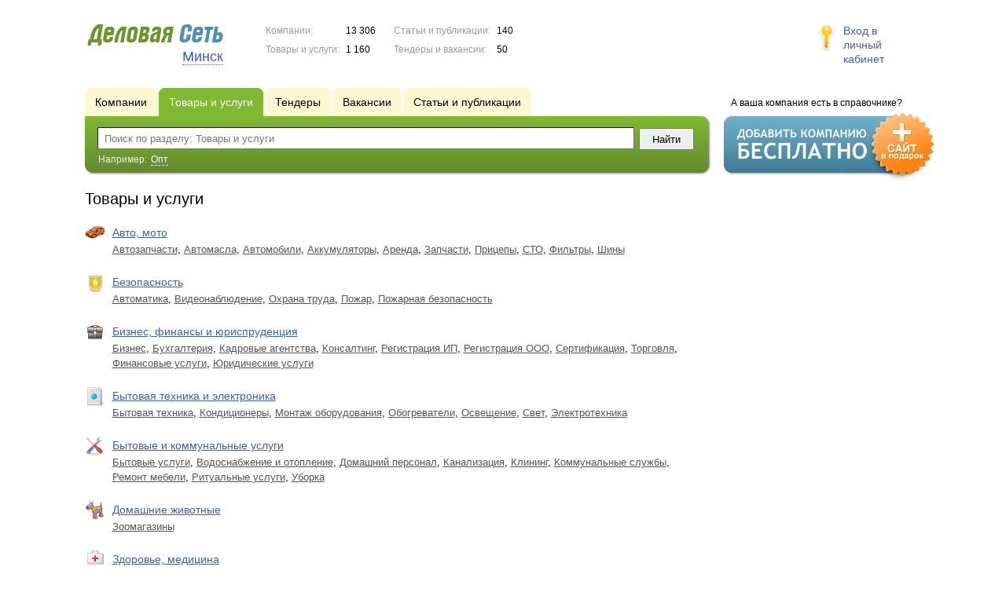

--- FILE ---
content_type: text/html; charset=UTF-8
request_url: https://mn.ds-by.net/goods/
body_size: 8209
content:
<!DOCTYPE html>
<html>
<head>
<meta http-equiv="Content-Type" content="text/html; charset=utf-8">
<meta name="viewport" content="width=device-width,initial-scale=1" />
<title>Товары и услуги</title>
<meta property="og:image" content="/lib/conf/countries/by/img/logo.gif" />
<meta property="og:title" content="Товары и услуги" />
<link rel="image_src" href="/lib/conf/countries/by/img/logo.gif" />
<script>window.yaContextCb=window.yaContextCb||[]</script>
<script type="text/javascript" src="https://yandex.ru/ads/system/context.js" async></script>
<link type="text/css" rel="stylesheet" href="//s.ds-by.net/css/portal/main.css?1635171381" />
<script type="text/javascript" src="//s.ds-by.net/lib/3rd_party/jquery/jquery.js?1421526626"></script>
<script type="text/javascript" src="//s.ds-by.net/js/common.js?1540153145"></script>
<script type="text/javascript" src="//s.ds-by.net/js/portal/main.js?1645383113"></script>
<script type="text/javascript" src="//s.ds-by.net/js/pretty_form.js?1494325048"></script>
<link type="text/css" rel="stylesheet" href="//s.ds-by.net/css/pretty_form.css?1540064032" /><link rel="shortcut icon" href="/favicon.ico" type="image/x-icon">
</head>

<body>
<div class="Page">	
    <div class="Page_in">
		<div class="load-container"><div class="loader"></div></div>        <div class="Container">
		
            <div class="Head">
                <div class="LogoBlock ru">
                    <a href="/"><img src="/lib/conf/countries/by/img/logo.gif" alt="Деловая сеть" /></a>
					<span class="city_name"><span>Минск</span></span>
                </div>
				
				<div class="StatisBlock">
	<noindex>
	<table>
		<tr><td>Компании:</td><td><span class='number'>13 306</span></td></tr>		<tr><td>Товары и услуги:</td><td><span class='number'>1 160</span></td></tr>	</table>
	<table>
		<tr><td>Статьи и публикации:</td><td><span class='number'>140</span></td></tr>		<tr><td>Тендеры и вакансии:</td><td><span class='number'>50</span></td></tr>	</table>
	</noindex>
</div>				
				                <div class="LoginBlock">
                    <a href="/my/">Вход в личный кабинет</a>
                </div>
								
                <div class="TeaserBlock"></div>
				
				<div id="mobileMenuButton" class="mobileHeaderButtton"></div>
				
				<div class="mobileHeaderRightBlock">
					<div id="mobileSearchButton" class="mobileHeaderButtton"></div>
					<div id="mobileBasketButton" class="mobileHeaderButtton"></div>
				</div>
            </div>
			
			<div class="NaviBlock">
	<div class="BtnAddCompany">
		<div class="title">А ваша компания есть в справочнике?</div>
		<a href="/add/"><img src="/lib/conf/countries/by/img/add_company_btn.png" /></a>
	</div>

	<div class="SearchBlock">                
		<ul class="switches">
						<li>
								<a href="/firms/">
					<span>Компании</span>
				</a>
							</li>
						<li class="action">
								<a href="/goods/">
					<span>Товары и услуги</span>
				</a>
							</li>
						<li>
								<a href="/tenders/">
					<span>Тендеры</span>
				</a>
							</li>
						<li>
								<a href="/vacancies/">
					<span>Вакансии</span>
				</a>
							</li>
						<li>
								<a href="/news/">
					<span>Статьи и публикации</span>
				</a>
							</li>
					</ul>
		<form class="search" method="GET" action="/goods/">
			<div class="l"></div><div class="r"></div>
			<div class="input_line">                    	
				<div class="text_input">
					<input type="text" name="text" value="" placeholder="Поиск по разделу: Товары и услуги"/>
				</div>                   	
				<input type="submit" class="submit_input" value="Найти" />
			</div>
			
						<noindex>
			<div class="example">
				Например: <span>Опт</span>
			</div>
			</noindex>
					</form>
	</div>
</div>			
			<div class="LeftColumn"><div class="LeftColumn_In">
	<h1>Товары и услуги</h1>

	<div id="bEeHkD"></div><div class="ffrafb"><div class="sixvny">
		<!-- Yandex.RTB R-A-50894-1 -->
		<div id="yandex_rtb_R-A-50894-1"></div>
		<script>window.yaContextCb.push(()=>{
		  Ya.Context.AdvManager.render({
			renderTo: 'yandex_rtb_R-A-50894-1',
			blockId: 'R-A-50894-1'
		  })
		})</script>
		</div></div>			<div class='RubricIndex'>
				<div class='RubricIndexTitle'>
					<a href="/goods/auto/">
						<span class="navi_icon navi_icon_auto"></span>Авто, мото					</a>
				</div>
				
				<div class='RubricIndexTags'>
				<a href="/goods/avtozapchasti/">Автозапчасти</a>, <a href="/goods/avtomasla/">Автомасла</a>, <a href="/goods/avtomobili/">Автомобили</a>, <a href="/goods/akkumulyatory/">Аккумуляторы</a>, <a href="/goods/arenda/">Аренда</a>, <a href="/goods/zapchasti/">Запчасти</a>, <a href="/goods/pricepy/">Прицепы</a>, <a href="/goods/sto/">СТО</a>, <a href="/goods/filtry/">Фильтры</a>, <a href="/goods/shiny/">Шины</a>				</div>
			</div>			<div class='RubricIndex'>
				<div class='RubricIndexTitle'>
					<a href="/goods/security/">
						<span class="navi_icon navi_icon_security"></span>Безопасность					</a>
				</div>
				
				<div class='RubricIndexTags'>
				<a href="/goods/avtomatika/">Автоматика</a>, <a href="/goods/videonablyudenie/">Видеонаблюдение</a>, <a href="/goods/ohrana_truda/">Охрана труда</a>, <a href="/goods/pojar/">Пожар</a>, <a href="/goods/pojarnaya_bezopasnost/">Пожарная безопасность</a>				</div>
			</div>			<div class='RubricIndex'>
				<div class='RubricIndexTitle'>
					<a href="/goods/business/">
						<span class="navi_icon navi_icon_business"></span>Бизнес, финансы и юриспруденция					</a>
				</div>
				
				<div class='RubricIndexTags'>
				<a href="/goods/biznes/">Бизнес</a>, <a href="/goods/buhgalteriya/">Бухгалтерия</a>, <a href="/goods/kadrovye_agentstva/">Кадровые агентства</a>, <a href="/goods/konsalting/">Консалтинг</a>, <a href="/goods/registraciya_ip/">Регистрация ИП</a>, <a href="/goods/registraciya_ooo/">Регистрация ООО</a>, <a href="/goods/sertifikaciya/">Сертификация</a>, <a href="/goods/torgovlya/">Торговля</a>, <a href="/goods/finansovye_uslugi/">Финансовые услуги</a>, <a href="/goods/yuridicheskie_uslugi/">Юридические услуги</a>				</div>
			</div>			<div class='RubricIndex'>
				<div class='RubricIndexTitle'>
					<a href="/goods/electronics/">
						<span class="navi_icon navi_icon_electronics"></span>Бытовая техника и электроника					</a>
				</div>
				
				<div class='RubricIndexTags'>
				<a href="/goods/bytovaya_tehnika/">Бытовая техника</a>, <a href="/goods/kondicionery/">Кондиционеры</a>, <a href="/goods/montaj_oborudovaniya/">Монтаж оборудования</a>, <a href="/goods/obogrevateli/">Обогреватели</a>, <a href="/goods/osveschenie/">Освещение</a>, <a href="/goods/svet/">Свет</a>, <a href="/goods/elektrotehnika/">Электротехника</a>				</div>
			</div>			<div class='RubricIndex'>
				<div class='RubricIndexTitle'>
					<a href="/goods/communal/">
						<span class="navi_icon navi_icon_communal"></span>Бытовые и коммунальные услуги					</a>
				</div>
				
				<div class='RubricIndexTags'>
				<a href="/goods/bytovye_uslugi/">Бытовые услуги</a>, <a href="/goods/vodosnabjenie_i_otoplenie/">Водоснабжение и отопление</a>, <a href="/goods/domashniy_personal/">Домашний персонал</a>, <a href="/goods/kanalizaciya/">Канализация</a>, <a href="/goods/klining/">Клининг</a>, <a href="/goods/kommunalnye_slujby/">Коммунальные службы</a>, <a href="/goods/remont_mebeli/">Ремонт мебели</a>, <a href="/goods/ritualnye_uslugi/">Ритуальные услуги</a>, <a href="/goods/uborka/">Уборка</a>				</div>
			</div>			<div class='RubricIndex'>
				<div class='RubricIndexTitle'>
					<a href="/goods/pets/">
						<span class="navi_icon navi_icon_pets"></span>Домашние животные					</a>
				</div>
				
				<div class='RubricIndexTags'>
				<a href="/goods/zoomagaziny/">Зоомагазины</a>				</div>
			</div>			<div class='RubricIndex'>
				<div class='RubricIndexTitle'>
					<a href="/goods/health/">
						<span class="navi_icon navi_icon_health"></span>Здоровье, медицина					</a>
				</div>
				
				<div class='RubricIndexTags'>
				<a href="/goods/zdorove/">Здоровье</a>, <a href="/goods/korrekciya_figury/">Коррекция фигуры</a>, <a href="/goods/kosmetika/">Косметика</a>, <a href="/goods/krasota/">Красота</a>, <a href="/goods/medicinskaya_tehnika/">Медицинская техника</a>, <a href="/goods/medicinskoe_oborudovanie/">Медицинское оборудование</a>, <a href="/goods/ozdorovlenie/">Оздоровление</a>, <a href="/goods/fitnes/">Фитнес</a>				</div>
			</div>			<div class='RubricIndex'>
				<div class='RubricIndexTitle'>
					<a href="/goods/computers/">
						<span class="navi_icon navi_icon_computers"></span>Компьютеры, оргтехника, интернет					</a>
				</div>
				
				<div class='RubricIndexTags'>
				<a href="/goods/autsorsing/">Аутсорсинг</a>, <a href="/goods/dizayn_saytov/">Дизайн сайтов</a>, <a href="/goods/zapravka_kartridjey/">Заправка картриджей</a>, <a href="/goods/internet/">Интернет</a>, <a href="/goods/kompyuternaya_pomosch/">Компьютерная помощь</a>, <a href="/goods/kompyutery/">Компьютеры</a>, <a href="/goods/orgtehnika/">Оргтехника</a>, <a href="/goods/prodvijenie_saytov/">Продвижение сайтов</a>, <a href="/goods/sayt-vizitka/">Сайт-визитка</a>, <a href="/goods/sayty/">Сайты</a>, <a href="/goods/sozdanie_saytov/">Создание сайтов</a>				</div>
			</div>			<div class='RubricIndex'>
				<div class='RubricIndexTitle'>
					<a href="/goods/culture/">
						<span class="navi_icon navi_icon_culture"></span>Культура,  искусство, кино					</a>
				</div>
				
				<div class='RubricIndexTags'>
				<a href="/goods/iskusstvo/">Искусство</a>, <a href="/goods/teatr/">Театр</a>				</div>
			</div>			<div class='RubricIndex'>
				<div class='RubricIndexTitle'>
					<a href="/goods/interior/">
						<span class="navi_icon navi_icon_interior"></span>Мебель, интерьер, товары для дома и офиса					</a>
				</div>
				
				<div class='RubricIndexTags'>
				<a href="/goods/vitraji/">Витражи</a>, <a href="/goods/detskaya_mebel/">Детская мебель</a>, <a href="/goods/divany/">Диваны</a>, <a href="/goods/dizayn/">Дизайн</a>, <a href="/goods/dizayn_interera/">Дизайн интерьера</a>, <a href="/goods/jalyuzi/">Жалюзи</a>, <a href="/goods/interer/">Интерьер</a>, <a href="/goods/kovry/">Ковры</a>, <a href="/goods/korpusnaya_mebel/">Корпусная мебель</a>, <a href="/goods/mebel/">Мебель</a>, <a href="/goods/ofisnaya_mebel/">Офисная мебель</a>, <a href="/goods/ofisy/">Офисы</a>, <a href="/goods/stoly/">Столы</a>, <a href="/goods/tovary_dlya_doma/">Товары для дома</a>, <a href="/goods/tovary_dlya_ofisa/">Товары для офиса</a>, <a href="/goods/torgovoe_oborudovanie/">Торговое оборудование</a>, <a href="/goods/shkafy/">Шкафы</a>, <a href="/goods/shkafy-kupe/">Шкафы-купе</a>				</div>
			</div>			<div class='RubricIndex'>
				<div class='RubricIndexTitle'>
					<a href="/goods/realty/">
						<span class="navi_icon navi_icon_realty"></span>Недвижимость					</a>
				</div>
				
				<div class='RubricIndexTags'>
				<a href="/goods/arenda_kvartir/">Аренда квартир</a>, <a href="/goods/bani/">Бани</a>, <a href="/goods/proektirovanie_domov/">Проектирование домов</a>				</div>
			</div>			<div class='RubricIndex'>
				<div class='RubricIndexTitle'>
					<a href="/goods/education/">
						<span class="navi_icon navi_icon_education"></span>Образование и наука					</a>
				</div>
				
				<div class='RubricIndexTags'>
				<a href="/goods/obuchenie/">Обучение</a>				</div>
			</div>			<div class='RubricIndex'>
				<div class='RubricIndexTitle'>
					<a href="/goods/clothes/">
						<span class="navi_icon navi_icon_clothes"></span>Одежда, обувь, аксессуары, косметика					</a>
				</div>
				
				<div class='RubricIndexTags'>
				<a href="/goods/atele/">Ателье</a>, <a href="/goods/bele/">Белье</a>, <a href="/goods/vechernie_platya/">Вечерние платья</a>, <a href="/goods/detskaya_odejda/">Детская одежда</a>, <a href="/goods/jenskaya_odejda/">Женская одежда</a>, <a href="/goods/internet-magaziny/">Интернет-магазины</a>, <a href="/goods/obuv/">Обувь</a>, <a href="/goods/odejda/">Одежда</a>, <a href="/goods/opt/">Опт</a>, <a href="/goods/platya/">Платья</a>, <a href="/goods/svadebnye_platya/">Свадебные платья</a>, <a href="/goods/svadebnye_salony/">Свадебные салоны</a>, <a href="/goods/specobuv/">Спецобувь</a>, <a href="/goods/specodejda/">Спецодежда</a>, <a href="/goods/tekstil/">Текстиль</a>, <a href="/goods/trikotaj/">Трикотаж</a>				</div>
			</div>			<div class='RubricIndex'>
				<div class='RubricIndexTitle'>
					<a href="/goods/leisure/">
						<span class="navi_icon navi_icon_leisure"></span>Отдых и развлечения					</a>
				</div>
				
				<div class='RubricIndexTags'>
				<a href="/goods/vizy/">Визы</a>, <a href="/goods/korporativnye_meropriyatiya/">Корпоративные мероприятия</a>, <a href="/goods/more/">Море</a>, <a href="/goods/otdyh/">Отдых</a>, <a href="/goods/ohota_i_rybalka/">Охота и рыбалка</a>, <a href="/goods/podarki/">Подарки</a>, <a href="/goods/puteshestviya/">Путешествия</a>, <a href="/goods/turizm/">Туризм</a>, <a href="/goods/tury/">Туры</a>				</div>
			</div>			<div class='RubricIndex'>
				<div class='RubricIndexTitle'>
					<a href="/goods/foods/">
						<span class="navi_icon navi_icon_foods"></span>Продукты питания, напитки, табак					</a>
				</div>
				
				<div class='RubricIndexTags'>
				<a href="/goods/masla/">Масла</a>, <a href="/goods/orehi/">Орехи</a>, <a href="/goods/produkty_pitaniya/">Продукты питания</a>				</div>
			</div>			<div class='RubricIndex'>
				<div class='RubricIndexTitle'>
					<a href="/goods/equipment/">
						<span class="navi_icon navi_icon_equipment"></span>Промышленные материалы и оборудование					</a>
				</div>
				
				<div class='RubricIndexTags'>
				<a href="/goods/zavody/">Заводы</a>, <a href="/goods/izmeritelnoe_oborudovanie/">Измерительное оборудование</a>, <a href="/goods/instrumenty/">Инструменты</a>, <a href="/goods/kabeli/">Кабели</a>, <a href="/goods/list/">Лист</a>, <a href="/goods/metalloizdeliya/">Металлоизделия</a>, <a href="/goods/metally/">Металлы</a>, <a href="/goods/nasosy/">Насосы</a>, <a href="/goods/oborudovanie/">Оборудование</a>, <a href="/goods/pakety/">Пакеты</a>, <a href="/goods/plastmassy_i_polimery/">Пластмассы и полимеры</a>, <a href="/goods/proizvodstvo/">Производство</a>, <a href="/goods/promyshlennoe_oborudovanie/">Промышленное оборудование</a>, <a href="/goods/promyshlennost/">Промышленность</a>, <a href="/goods/reduktory/">Редукторы</a>, <a href="/goods/rossiya/">Россия</a>, <a href="/goods/svetilniki/">Светильники</a>, <a href="/goods/servisnoe_obslujivanie/">Сервисное обслуживание</a>, <a href="/goods/stroitelnoe_oborudovanie/">Строительное оборудование</a>, <a href="/goods/tara/">Тара</a>, <a href="/goods/truba/">Труба</a>, <a href="/goods/upakovka/">Упаковка</a>, <a href="/goods/himicheskie_veschestva/">Химические вещества</a>, <a href="/goods/energetika/">Энергетика</a>				</div>
			</div>			<div class='RubricIndex'>
				<div class='RubricIndexTitle'>
					<a href="/goods/promotion/">
						<span class="navi_icon navi_icon_promotion"></span>Реклама и полиграфия					</a>
				</div>
				
				<div class='RubricIndexTags'>
				<a href="/goods/listovki/">Листовки</a>, <a href="/goods/marketing/">Маркетинг</a>, <a href="/goods/narujnaya_reklama/">Наружная реклама</a>, <a href="/goods/pechat/">Печать</a>, <a href="/goods/poligrafiya/">Полиграфия</a>, <a href="/goods/promo/">Промо</a>, <a href="/goods/razrabotka_firmennogo_stilya/">Разработка фирменного стиля</a>, <a href="/goods/reklama/">Реклама</a>, <a href="/goods/reklamnye_agentstva/">Рекламные агентства</a>, <a href="/goods/tipografii/">Типографии</a>, <a href="/goods/cifrovaya_pechat/">Цифровая печать</a>				</div>
			</div>			<div class='RubricIndex'>
				<div class='RubricIndexTitle'>
					<a href="/goods/building/">
						<span class="navi_icon navi_icon_building"></span>Ремонт и строительство					</a>
				</div>
				
				<div class='RubricIndexTags'>
				<a href="/goods/balkony/">Балконы</a>, <a href="/goods/beton/">Бетон</a>, <a href="/goods/ventilyaciya/">Вентиляция</a>, <a href="/goods/vorota/">Ворота</a>, <a href="/goods/vhodnye_dveri/">Входные двери</a>, <a href="/goods/dveri/">Двери</a>, <a href="/goods/doma/">Дома</a>, <a href="/goods/jbi/">ЖБИ</a>, <a href="/goods/zabory/">Заборы</a>, <a href="/goods/injenernye_kommunikacii/">Инженерные коммуникации</a>, <a href="/goods/kirpich/">Кирпич</a>, <a href="/goods/komplektuyuschie/">Комплектующие</a>, <a href="/goods/kottedji/">Коттеджи</a>, <a href="/goods/krovelnye_materialy/">Кровельные материалы</a>, <a href="/goods/krovlya/">Кровля</a>, <a href="/goods/laminat/">Ламинат</a>, <a href="/goods/lestnicy/">Лестницы</a>, <a href="/goods/materialy/">Материалы</a>, <a href="/goods/metallokonstrukcii/">Металлоконструкции</a>, <a href="/goods/metizy/">Метизы</a>, <a href="/goods/montaj/">Монтаж</a>, <a href="/goods/natyajnye_potolki/">Натяжные потолки</a>, <a href="/goods/ograjdeniya/">Ограждения</a>, <a href="/goods/okna/">Окна</a>, <a href="/goods/otdelochnye_materialy/">Отделочные материалы</a>, <a href="/goods/otdelochnye_raboty/">Отделочные работы</a>, <a href="/goods/pilomaterialy/">Пиломатериалы</a>, <a href="/goods/plastikovye_okna/">Пластиковые окна</a>, <a href="/goods/plitka/">Плитка</a>, <a href="/goods/poly/">Полы</a>, <a href="/goods/potolki/">Потолки</a>, <a href="/goods/proektirovanie/">Проектирование</a>, <a href="/goods/remont_kvartir/">Ремонт квартир</a>, <a href="/goods/santehnika/">Сантехника</a>, <a href="/goods/stroitelnye_materialy/">Строительные материалы</a>, <a href="/goods/stroitelstvo/">Строительство</a>				</div>
			</div>			<div class='RubricIndex'>
				<div class='RubricIndexTitle'>
					<a href="/goods/communication/">
						<span class="navi_icon navi_icon_communication"></span>Связь, телефония, почта					</a>
				</div>
				
				<div class='RubricIndexTags'>
				<a href="/goods/apple/">Apple</a>, <a href="/goods/telekommunikacii/">Телекоммуникации</a>				</div>
			</div>			<div class='RubricIndex'>
				<div class='RubricIndexTitle'>
					<a href="/goods/farming/">
						<span class="navi_icon navi_icon_farming"></span>Сельское и лесное хозяйство, экология					</a>
				</div>
				
				<div class='RubricIndexTags'>
				<a href="/goods/selskoe_hozyaystvo/">Сельское хозяйство</a>, <a href="/goods/semena/">Семена</a>, <a href="/goods/sotovyy_polikarbonat/">Сотовый поликарбонат</a>, <a href="/goods/sredstva_zaschity_rasteniy/">Средства защиты растений</a>, <a href="/goods/udobreniya/">Удобрения</a>				</div>
			</div>			<div class='RubricIndex'>
				<div class='RubricIndexTitle'>
					<a href="/goods/family/">
						<span class="navi_icon navi_icon_family"></span>Семья, дети					</a>
				</div>
				
				<div class='RubricIndexTags'>
				<a href="/goods/domrabotnicy/">Домработницы</a>, <a href="/goods/nyani/">Няни</a>, <a href="/goods/prokat/">Прокат</a>, <a href="/goods/sidelki/">Сиделки</a>, <a href="/goods/tovary_dlya_detey/">Товары для детей</a>				</div>
			</div>			<div class='RubricIndex'>
				<div class='RubricIndexTitle'>
					<a href="/goods/social/">
						<span class="navi_icon navi_icon_social"></span>Социальная сфера, религия					</a>
				</div>
				
				<div class='RubricIndexTags'>
				<a href="/goods/pamyatniki/">Памятники</a>				</div>
			</div>			<div class='RubricIndex'>
				<div class='RubricIndexTitle'>
					<a href="/goods/sport/">
						<span class="navi_icon navi_icon_sport"></span>Спорт					</a>
				</div>
				
				<div class='RubricIndexTags'>
				<a href="/goods/aktivnyy_otdyh/">Активный отдых</a>, <a href="/goods/sportivnoe_pitanie/">Спортивное питание</a>, <a href="/goods/tancy/">Танцы</a>				</div>
			</div>			<div class='RubricIndex'>
				<div class='RubricIndexTitle'>
					<a href="/goods/transport/">
						<span class="navi_icon navi_icon_transport"></span>Транспорт и перевозки					</a>
				</div>
				
				<div class='RubricIndexTags'>
				<a href="/goods/avtotransport/">Автотранспорт</a>, <a href="/goods/arenda_spectehniki/">Аренда спецтехники</a>, <a href="/goods/vyvoz_musora/">Вывоз мусора</a>, <a href="/goods/gruzoperevozki/">Грузоперевозки</a>, <a href="/goods/gruzchiki/">Грузчики</a>, <a href="/goods/konteynery/">Контейнеры</a>, <a href="/goods/logistika/">Логистика</a>, <a href="/goods/pereezd/">Переезд</a>, <a href="/goods/transportnye_uslugi/">Транспортные услуги</a>, <a href="/goods/ekspedirovanie/">Экспедирование</a>				</div>
			</div></div></div>

<div class="RightColumn">

</div>
				 <div class="clear"></div> 
        </div>
    </div>
	
    <div class="Footer">
    	<div class="Footer_in">
            <div class="Counter">
				<script type="text/javascript"><!--
		new Image().src = "//counter.yadro.ru/hit;ds_all?r"+
		escape(document.referrer)+((typeof(screen)=="undefined")?"":
		";s"+screen.width+"*"+screen.height+"*"+(screen.colorDepth?
		screen.colorDepth:screen.pixelDepth))+";u"+escape(document.URL)+
		";"+Math.random();//--></script>
		
		<noindex>
		<a href="http://www.liveinternet.ru/stat/ds_all/" target="_blank" rel="nofollow">
		<img src="//counter.yadro.ru/logo;ds_all?14.2"
		title="LiveInternet: показано число просмотров за 24 часа, посетителей за 24 часа и за сегодня"
		alt="" border="0" width="88" height="31"/></a>
		</noindex>

<!-- Yandex.Metrika counter -->
		<script type="text/javascript">
		(function (d, w, c) {
			(w[c] = w[c] || []).push(function() {
				try {w.yaCounter19587748 = new Ya.Metrika({id:19587748});
w.yaCounter19599433 = new Ya.Metrika({id:19599433});
} catch(e) { }
			});

			var n = d.getElementsByTagName("script")[0],
				s = d.createElement("script"),
				f = function () { n.parentNode.insertBefore(s, n); };
			s.type = "text/javascript";
			s.async = true;
			s.src = (d.location.protocol == "https:" ? "https:" : "http:") + "//mc.yandex.ru/metrika/watch.js";

			if (w.opera == "[object Opera]") {
				d.addEventListener("DOMContentLoaded", f, false);
			} else { f(); }
		})(document, window, "yandex_metrika_callbacks");
		</script><noscript><div><img src="//mc.yandex.ru/watch/19587748" style="position:absolute; left:-9999px;" alt="" /></div></noscript>
<noscript><div><img src="//mc.yandex.ru/watch/19599433" style="position:absolute; left:-9999px;" alt="" /></div></noscript>
<!-- /Yandex.Metrika counter -->            </div>
			            <div class="SelectCountry">
            	<ul>
											<li >
							<a href="//www.ds-russia.ru" target="_blank">
								<span class="flag_russia"></span>
								Россия							</a>
						</li>
											<li >
							<a href="//www.ds-ua.net" target="_blank">
								<span class="flag_ua"></span>
								Украина							</a>
						</li>
											<li class="current">
							<a href="//www.ds-by.net" target="_blank">
								<span class="flag_by"></span>
								Беларусь							</a>
						</li>
											<li >
							<a href="//www.ds-kz.net" target="_blank">
								<span class="flag_kz"></span>
								Казахстан							</a>
						</li>
					                </ul>
            </div>
			            <div class="FNavi">
                <ul>
                    <li><a href="/about/">О проекте</a></li>
                                    </ul>
            </div>
            <div class="FDescription">
                <div class="seo_text"><strong>Минск и Минская область</strong><br>справочник компаний, товаров и услуг</div>
                <div class="copyright">Деловая Сеть 2008-2026</div>
            </div>            
    	</div>
    </div>
	
	<div class="mobileSidebar">
		<div class="close">×</div>
		
		<div class="mobileSidebarInner">
			<noindex>
			<label for="regionSelector" class="regionSelector">
				Регион:				<select id="regionSelector">
				<option value="br.ds-by.net">Брест</option><option value="vt.ds-by.net">Витебск</option><option value="gm.ds-by.net">Гомель</option><option value="gr.ds-by.net">Гродно</option><option value="mn.ds-by.net" selected>Минск</option><option value="mo.ds-by.net">Могилев</option>				</select>
			</label>
			</noindex>
			
			<div class="sidebarTopMenu"></div>
		</div>
	</div>
</div>

<script type="text/javascript">
var region_id = '5';

(function() {
	var hasYandexDirectBlocks = document.getElementsByClassName('yad').length > 0;
	var isYandexDirectLoaded = Boolean(window.Ya && window.Ya.Context);
	
	var adv = 0;
	if (hasYandexDirectBlocks) {
		adv = isYandexDirectLoaded ? 2 : 1;
	}

	var stat_src = "/stat_counter.php"
	+ "?url=" + escape(document.URL)
	+ "&ref=" + escape(document.referrer)
	+ "&region=5" + "&firm=0" + "&user=0"
	+ "&type=1" + "&subtype=1" + "&uid=2"
	+ "&adv=" + adv
	+ "&sign=7745c41ca524df8a425854561e8a5275" + "&date=1769279713" + "&rand=" + Math.random();

	document.write('<sc' + 'ript type="text/javascript" src="' + stat_src + '"></sc' + 'ript>');
})();
</script>
<script type="text/javascript" src="//s.ds-by.net/lib/3rd_party/fancybox3/jquery.fancybox.min.js?1494325048"></script>
<link type="text/css" rel="stylesheet" href="//s.ds-by.net/lib/3rd_party/fancybox3/jquery.fancybox.min.css?1494325048" />
<link type="text/css" rel="stylesheet" href="//s.ds-by.net/css/share.css?1496503660" />
<script type="text/javascript" src="//s.ds-by.net/js/share.js?1496503660"></script>
<script type="text/javascript" src="//s.ds-by.net/js/cdek.js?1540061116"></script>
<script type="text/javascript" src="//s.ds-by.net/js/basket.js?1540061116"></script>
<link type="text/css" rel="stylesheet" href="//s.ds-by.net/css/basket.css?1540061116" />

</body>
</html>